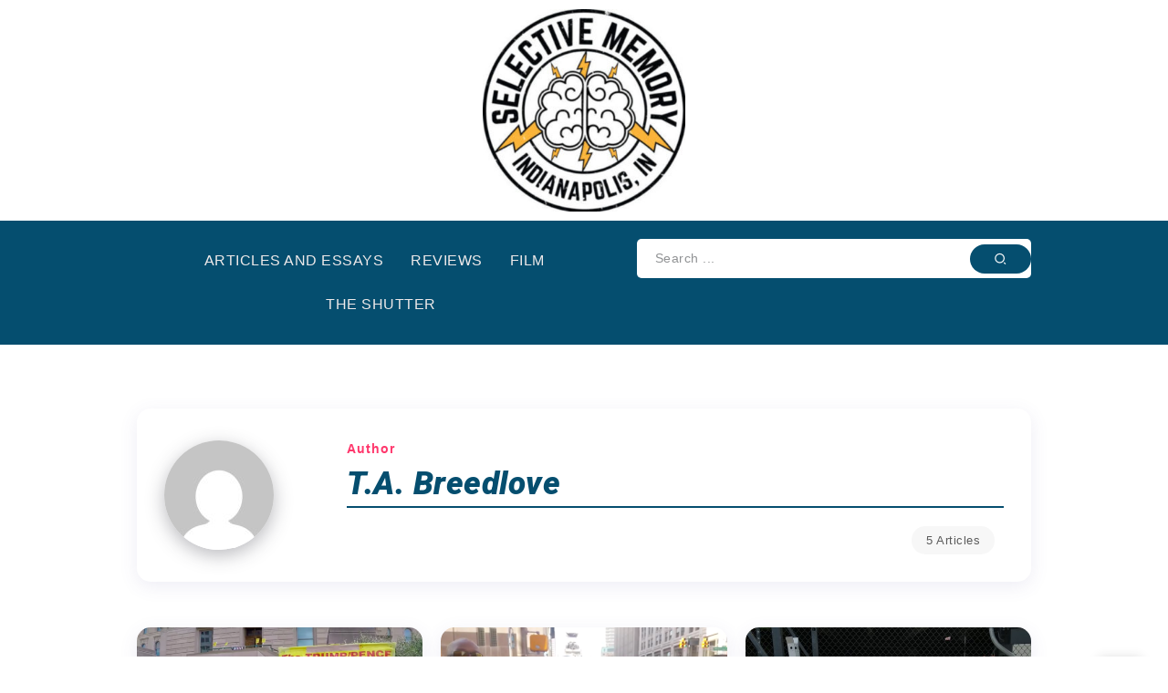

--- FILE ---
content_type: text/html; charset=UTF-8
request_url: https://www.selectivememorymag.com/author/tabreedlove/
body_size: 8118
content:
<!DOCTYPE html>
<html dir="ltr" lang="en-US" prefix="og: https://ogp.me/ns#">
<head>
	<meta charset="UTF-8">
    <meta name="viewport" content="width=device-width, initial-scale=1">
	<link rel="profile" href="https://gmpg.org/xfn/11">	
	<title>T.A. Breedlove | Selective Memory</title>

		<!-- All in One SEO 4.9.3 - aioseo.com -->
	<meta name="robots" content="max-image-preview:large" />
	<link rel="canonical" href="https://www.selectivememorymag.com/author/tabreedlove/" />
	<meta name="generator" content="All in One SEO (AIOSEO) 4.9.3" />
		<script type="application/ld+json" class="aioseo-schema">
			{"@context":"https:\/\/schema.org","@graph":[{"@type":"BreadcrumbList","@id":"https:\/\/www.selectivememorymag.com\/author\/tabreedlove\/#breadcrumblist","itemListElement":[{"@type":"ListItem","@id":"https:\/\/www.selectivememorymag.com#listItem","position":1,"name":"Home","item":"https:\/\/www.selectivememorymag.com","nextItem":{"@type":"ListItem","@id":"https:\/\/www.selectivememorymag.com\/author\/tabreedlove\/#listItem","name":"T.A. Breedlove"}},{"@type":"ListItem","@id":"https:\/\/www.selectivememorymag.com\/author\/tabreedlove\/#listItem","position":2,"name":"T.A. Breedlove","previousItem":{"@type":"ListItem","@id":"https:\/\/www.selectivememorymag.com#listItem","name":"Home"}}]},{"@type":"Organization","@id":"https:\/\/www.selectivememorymag.com\/#organization","name":"Andrew Duncan","description":"Music and Culture from Indianapolis","url":"https:\/\/www.selectivememorymag.com\/","logo":{"@type":"ImageObject","url":"https:\/\/www.selectivememorymag.com\/wp-content\/uploads\/2020\/08\/cropped-Selective-Memory-Logo-600x600-1-e1598583793306.jpg","@id":"https:\/\/www.selectivememorymag.com\/author\/tabreedlove\/#organizationLogo","width":400,"height":400,"caption":"Selective Memory logo"},"image":{"@id":"https:\/\/www.selectivememorymag.com\/author\/tabreedlove\/#organizationLogo"},"sameAs":["https:\/\/www.facebook.com\/selectivememorymag","https:\/\/twitter.com\/SelectiveMem","https:\/\/www.instagram.com\/selectivememorymag\/"]},{"@type":"Person","@id":"https:\/\/www.selectivememorymag.com\/author\/tabreedlove\/#author","url":"https:\/\/www.selectivememorymag.com\/author\/tabreedlove\/","name":"T.A. Breedlove","image":{"@type":"ImageObject","@id":"https:\/\/www.selectivememorymag.com\/author\/tabreedlove\/#authorImage","url":"https:\/\/secure.gravatar.com\/avatar\/4407c2d3b565f752ce6eec681cd6260d16706212e98a1b6389d9a997504578a3?s=96&d=mm&r=g","width":96,"height":96,"caption":"T.A. Breedlove"},"mainEntityOfPage":{"@id":"https:\/\/www.selectivememorymag.com\/author\/tabreedlove\/#profilepage"}},{"@type":"ProfilePage","@id":"https:\/\/www.selectivememorymag.com\/author\/tabreedlove\/#profilepage","url":"https:\/\/www.selectivememorymag.com\/author\/tabreedlove\/","name":"T.A. Breedlove | Selective Memory","inLanguage":"en-US","isPartOf":{"@id":"https:\/\/www.selectivememorymag.com\/#website"},"breadcrumb":{"@id":"https:\/\/www.selectivememorymag.com\/author\/tabreedlove\/#breadcrumblist"},"dateCreated":"2019-04-10T13:58:12+00:00","mainEntity":{"@id":"https:\/\/www.selectivememorymag.com\/author\/tabreedlove\/#author"}},{"@type":"WebSite","@id":"https:\/\/www.selectivememorymag.com\/#website","url":"https:\/\/www.selectivememorymag.com\/","name":"Selective Memory Indy","description":"Music and Culture from Indianapolis","inLanguage":"en-US","publisher":{"@id":"https:\/\/www.selectivememorymag.com\/#organization"}}]}
		</script>
		<!-- All in One SEO -->

<link rel='dns-prefetch' href='//www.googletagmanager.com' />
<link rel='dns-prefetch' href='//fonts.googleapis.com' />
<link rel='preconnect' href='https://fonts.gstatic.com' crossorigin />
<link rel="alternate" type="application/rss+xml" title="Selective Memory &raquo; Feed" href="https://www.selectivememorymag.com/feed/" />
<link rel="alternate" type="application/rss+xml" title="Selective Memory &raquo; Comments Feed" href="https://www.selectivememorymag.com/comments/feed/" />
<link rel="alternate" type="application/rss+xml" title="Selective Memory &raquo; Posts by T.A. Breedlove Feed" href="https://www.selectivememorymag.com/author/tabreedlove/feed/" />
<style id='wp-img-auto-sizes-contain-inline-css'>
img:is([sizes=auto i],[sizes^="auto," i]){contain-intrinsic-size:3000px 1500px}
/*# sourceURL=wp-img-auto-sizes-contain-inline-css */
</style>
<style id='classic-theme-styles-inline-css'>
/*! This file is auto-generated */
.wp-block-button__link{color:#fff;background-color:#32373c;border-radius:9999px;box-shadow:none;text-decoration:none;padding:calc(.667em + 2px) calc(1.333em + 2px);font-size:1.125em}.wp-block-file__button{background:#32373c;color:#fff;text-decoration:none}
/*# sourceURL=/wp-includes/css/classic-themes.min.css */
</style>
<link rel='stylesheet' id='aioseo/css/src/vue/standalone/blocks/table-of-contents/global.scss-css' href='https://www.selectivememorymag.com/wp-content/plugins/all-in-one-seo-pack/dist/Lite/assets/css/table-of-contents/global.e90f6d47.css?ver=4.9.3' media='all' />
<link rel='stylesheet' id='rivax-icon-css' href='https://www.selectivememorymag.com/wp-content/themes/roxeen/assets/css/rivax-icon.css' media='all' />
<link rel='stylesheet' id='bootstrap-grid-css' href='https://www.selectivememorymag.com/wp-content/themes/roxeen/assets/css/bootstrap-grid.min.css?ver=5.0.2' media='all' />
<link rel='stylesheet' id='rivax-theme-style-css' href='https://www.selectivememorymag.com/wp-content/themes/roxeen/style.css' media='all' />
<style id='rivax-theme-style-inline-css'>
.container { max-width: 1000px; }body { background: #FFFFFF;}body { color: #5B5B5B;}a { color: #67C50A;}a:hover, a:focus, a:active { color: #67C50A;}h1, h2, h3, h4, h5, h6, .h1, .h2, .h3, .h4, .h5, .h6 { color: #054E6F;}.post-reading-progress-indicator span { background: linear-gradient(90deg, #7CD7C2, #7CD7C2);}.single-hero-title-1 .category a, .single-hero-title-2 .category a { background: #FFD900;}body {font-family: Tahoma,Geneva, sans-serif,sans-serif;}h1, h2, h3, h4, h5, h6, .h1, .h2, .h3, .h4, .h5, .h6 {font-family: Roboto,sans-serif;font-weight: 400;}h1, .h1 {font-family: Roboto,sans-serif;font-weight: 900;font-style: italic;}h2, .h2 {font-family: Roboto,sans-serif;font-weight: 700;}h3, .h3 {font-family: Roboto,sans-serif;font-weight: 500;}h4, .h4 {font-family: Roboto,sans-serif;font-weight: 400;}@media screen and (max-width: 1024px) {}.term-id-1079{--term-color: #ff6552;}.term-id-1080{--term-color: #8d80ff;}.term-id-1081{--term-color: #56ca71;}.term-id-1082{--term-color: #ff557a;}.term-id-1083{--term-color: #67a1ff;}.term-id-1084{--term-color: #44cdd0;}.term-id-1085{--term-color: #ff9823;}
/*# sourceURL=rivax-theme-style-inline-css */
</style>
<link rel='stylesheet' id='elementor-icons-css' href='https://www.selectivememorymag.com/wp-content/plugins/elementor/assets/lib/eicons/css/elementor-icons.min.css?ver=5.44.0' media='all' />
<link rel='stylesheet' id='elementor-frontend-css' href='https://www.selectivememorymag.com/wp-content/plugins/elementor/assets/css/frontend.min.css?ver=3.33.6' media='all' />
<link rel='stylesheet' id='elementor-post-3359-css' href='https://www.selectivememorymag.com/wp-content/uploads/elementor/css/post-3359.css?ver=1768287476' media='all' />
<link rel='stylesheet' id='elementor-post-3522-css' href='https://www.selectivememorymag.com/wp-content/uploads/elementor/css/post-3522.css?ver=1768287476' media='all' />
<link rel='stylesheet' id='elementor-post-3515-css' href='https://www.selectivememorymag.com/wp-content/uploads/elementor/css/post-3515.css?ver=1768287476' media='all' />
<link rel="preload" as="style" href="https://fonts.googleapis.com/css?family=Roboto:400,900italic,700,500&#038;display=swap&#038;ver=1695946316" /><link rel="stylesheet" href="https://fonts.googleapis.com/css?family=Roboto:400,900italic,700,500&#038;display=swap&#038;ver=1695946316" media="print" onload="this.media='all'"><noscript><link rel="stylesheet" href="https://fonts.googleapis.com/css?family=Roboto:400,900italic,700,500&#038;display=swap&#038;ver=1695946316" /></noscript><link rel='stylesheet' id='elementor-icons-shared-0-css' href='https://www.selectivememorymag.com/wp-content/plugins/elementor/assets/lib/font-awesome/css/fontawesome.min.css?ver=5.15.3' media='all' />
<link rel='stylesheet' id='elementor-icons-fa-brands-css' href='https://www.selectivememorymag.com/wp-content/plugins/elementor/assets/lib/font-awesome/css/brands.min.css?ver=5.15.3' media='all' />
<script src="https://www.selectivememorymag.com/wp-includes/js/jquery/jquery.min.js?ver=3.7.1" id="jquery-core-js"></script>

<!-- Google tag (gtag.js) snippet added by Site Kit -->
<!-- Google Analytics snippet added by Site Kit -->
<script src="https://www.googletagmanager.com/gtag/js?id=GT-M34QXTT" id="google_gtagjs-js" async></script>
<script id="google_gtagjs-js-after">
window.dataLayer = window.dataLayer || [];function gtag(){dataLayer.push(arguments);}
gtag("set","linker",{"domains":["www.selectivememorymag.com"]});
gtag("js", new Date());
gtag("set", "developer_id.dZTNiMT", true);
gtag("config", "GT-M34QXTT");
//# sourceURL=google_gtagjs-js-after
</script>
<link rel="https://api.w.org/" href="https://www.selectivememorymag.com/wp-json/" /><link rel="alternate" title="JSON" type="application/json" href="https://www.selectivememorymag.com/wp-json/wp/v2/users/8" /><link rel="EditURI" type="application/rsd+xml" title="RSD" href="https://www.selectivememorymag.com/xmlrpc.php?rsd" />
<meta name="generator" content="WordPress 6.9" />
<meta name="generator" content="Redux 4.5.9" /><meta name="generator" content="Site Kit by Google 1.170.0" />
<!-- Google AdSense meta tags added by Site Kit -->
<meta name="google-adsense-platform-account" content="ca-host-pub-2644536267352236">
<meta name="google-adsense-platform-domain" content="sitekit.withgoogle.com">
<!-- End Google AdSense meta tags added by Site Kit -->
<meta name="generator" content="Elementor 3.33.6; features: additional_custom_breakpoints; settings: css_print_method-external, google_font-enabled, font_display-swap">
			<style>
				.e-con.e-parent:nth-of-type(n+4):not(.e-lazyloaded):not(.e-no-lazyload),
				.e-con.e-parent:nth-of-type(n+4):not(.e-lazyloaded):not(.e-no-lazyload) * {
					background-image: none !important;
				}
				@media screen and (max-height: 1024px) {
					.e-con.e-parent:nth-of-type(n+3):not(.e-lazyloaded):not(.e-no-lazyload),
					.e-con.e-parent:nth-of-type(n+3):not(.e-lazyloaded):not(.e-no-lazyload) * {
						background-image: none !important;
					}
				}
				@media screen and (max-height: 640px) {
					.e-con.e-parent:nth-of-type(n+2):not(.e-lazyloaded):not(.e-no-lazyload),
					.e-con.e-parent:nth-of-type(n+2):not(.e-lazyloaded):not(.e-no-lazyload) * {
						background-image: none !important;
					}
				}
			</style>
			<link rel="icon" href="https://www.selectivememorymag.com/wp-content/uploads/2020/08/cropped-cropped-cropped-Selective-Memory-Logo-600x600-1-e1598583793306-32x32.jpg" sizes="32x32" />
<link rel="icon" href="https://www.selectivememorymag.com/wp-content/uploads/2020/08/cropped-cropped-cropped-Selective-Memory-Logo-600x600-1-e1598583793306-192x192.jpg" sizes="192x192" />
<link rel="apple-touch-icon" href="https://www.selectivememorymag.com/wp-content/uploads/2020/08/cropped-cropped-cropped-Selective-Memory-Logo-600x600-1-e1598583793306-180x180.jpg" />
<meta name="msapplication-TileImage" content="https://www.selectivememorymag.com/wp-content/uploads/2020/08/cropped-cropped-cropped-Selective-Memory-Logo-600x600-1-e1598583793306-270x270.jpg" />
</head>

<body class="archive author author-tabreedlove author-8 wp-custom-logo wp-embed-responsive wp-theme-roxeen rivax-smooth-scroll elementor-default elementor-kit-3359">

<div id="site">
    <div id="site-inner">
                        <header id="site-header" class="normal-header">
            		<div data-elementor-type="wp-post" data-elementor-id="3515" class="elementor elementor-3515">
				<div class="elementor-element elementor-element-050988b e-flex e-con-boxed e-con e-parent" data-id="050988b" data-element_type="container">
					<div class="e-con-inner">
				<div class="elementor-element elementor-element-6f958cd elementor-widget elementor-widget-image" data-id="6f958cd" data-element_type="widget" data-widget_type="image.default">
				<div class="elementor-widget-container">
																<a href="https://www.selectivememorymag.com">
							<img fetchpriority="high" width="300" height="300" src="https://www.selectivememorymag.com/wp-content/uploads/2020/08/cropped-cropped-cropped-Selective-Memory-Logo-600x600-1-e1598583793306-300x300.jpg" class="attachment-medium size-medium wp-image-3491" alt="" srcset="https://www.selectivememorymag.com/wp-content/uploads/2020/08/cropped-cropped-cropped-Selective-Memory-Logo-600x600-1-e1598583793306-300x300.jpg 300w, https://www.selectivememorymag.com/wp-content/uploads/2020/08/cropped-cropped-cropped-Selective-Memory-Logo-600x600-1-e1598583793306-150x150.jpg 150w, https://www.selectivememorymag.com/wp-content/uploads/2020/08/cropped-cropped-cropped-Selective-Memory-Logo-600x600-1-e1598583793306-450x450.jpg 450w, https://www.selectivememorymag.com/wp-content/uploads/2020/08/cropped-cropped-cropped-Selective-Memory-Logo-600x600-1-e1598583793306-100x100.jpg 100w, https://www.selectivememorymag.com/wp-content/uploads/2020/08/cropped-cropped-cropped-Selective-Memory-Logo-600x600-1-e1598583793306-270x270.jpg 270w, https://www.selectivememorymag.com/wp-content/uploads/2020/08/cropped-cropped-cropped-Selective-Memory-Logo-600x600-1-e1598583793306-192x192.jpg 192w, https://www.selectivememorymag.com/wp-content/uploads/2020/08/cropped-cropped-cropped-Selective-Memory-Logo-600x600-1-e1598583793306-180x180.jpg 180w, https://www.selectivememorymag.com/wp-content/uploads/2020/08/cropped-cropped-cropped-Selective-Memory-Logo-600x600-1-e1598583793306-32x32.jpg 32w, https://www.selectivememorymag.com/wp-content/uploads/2020/08/cropped-cropped-cropped-Selective-Memory-Logo-600x600-1-e1598583793306.jpg 512w" sizes="(max-width: 300px) 100vw, 300px" />								</a>
															</div>
				</div>
					</div>
				</div>
		<div class="rivax-sticky-column elementor-element elementor-element-450e64d e-flex e-con-boxed e-con e-parent" data-id="450e64d" data-element_type="container" data-settings="{&quot;background_background&quot;:&quot;classic&quot;}">
					<div class="e-con-inner">
		<div class="elementor-element elementor-element-db02a9a e-con-full e-flex e-con e-child" data-id="db02a9a" data-element_type="container">
				<div class="elementor-element elementor-element-9515752 elementor-widget rivax-navigation-widget" data-id="9515752" data-element_type="widget" data-widget_type="rivax-navigation.default">
				<div class="elementor-widget-container">
					<nav class="rivax-header-nav-wrapper "><ul id="menu-header-top" class="rivax-header-nav"><li id="menu-item-3291" class="menu-item menu-item-type-post_type menu-item-object-page menu-item-3291 rivax-mega-menu-4-col"><a href="https://www.selectivememorymag.com/articles-and-essays/"><span>Articles and Essays</span></a></li>
<li id="menu-item-1425" class="menu-item menu-item-type-taxonomy menu-item-object-category menu-item-1425"><a href="https://www.selectivememorymag.com/category/reviews/"><span>Reviews</span></a></li>
<li id="menu-item-1428" class="menu-item menu-item-type-taxonomy menu-item-object-category menu-item-1428"><a href="https://www.selectivememorymag.com/category/film/"><span>Film</span></a></li>
<li id="menu-item-1427" class="menu-item menu-item-type-taxonomy menu-item-object-category menu-item-1427"><a href="https://www.selectivememorymag.com/category/photos/"><span>The Shutter</span></a></li>
</ul></nav>				</div>
				</div>
				</div>
		<div class="elementor-element elementor-element-d8dd948 e-con-full e-flex e-con e-child" data-id="d8dd948" data-element_type="container">
				<div class="elementor-element elementor-element-c0f6891 elementor-widget rivax-search-widget" data-id="c0f6891" data-element_type="widget" data-widget_type="rivax-search.default">
				<div class="elementor-widget-container">
					<div class="inline-search-form-wrapper">
    <form action="https://www.selectivememorymag.com/" method="get" class="inline-search-form">
        <input type="text" name="s" value="" class="search-field" placeholder="Search ..." aria-label="Search" required>
        <button type="submit" class="submit" aria-label="Submit">
                        <i class="ri-search-2-line"></i>        </button>
    </form>
</div>
				</div>
				</div>
				</div>
					</div>
				</div>
		<div class="elementor-element elementor-element-b65e80c e-flex e-con-boxed e-con e-parent" data-id="b65e80c" data-element_type="container">
					<div class="e-con-inner">
					</div>
				</div>
				</div>
		        </header>
                    <main class="main-wrapper">
        <div class="content-wrapper">
                            <div class="container">
                    <div class="row">
                        <div class="col-12">
                            <div class="blog-archive-title">
                                                                    <div class="blog-archive-author-box">
                                        <div class="avatar">
                                            <img alt='' src='https://secure.gravatar.com/avatar/4407c2d3b565f752ce6eec681cd6260d16706212e98a1b6389d9a997504578a3?s=120&#038;d=mm&#038;r=g' srcset='https://secure.gravatar.com/avatar/4407c2d3b565f752ce6eec681cd6260d16706212e98a1b6389d9a997504578a3?s=240&#038;d=mm&#038;r=g 2x' class='avatar avatar-120 photo' height='120' width='120' decoding='async'/>                                        </div>
                                        <div class="desc">
                                            <span class="sub-title">Author</span>
                                            <h1 class="title">T.A. Breedlove</h1>
                                            <div class="description"><p></p></div>
                                            <div class="row align-items-center">
                                                <div class="col-md-8">
                                                    <div class="author-social-links">
                                                                                                            </div>
                                                </div>
                                                <div class="col-md-4">
                                                    <div class="post-count"><span>5 Articles</span></div>
                                                </div>
                                            </div>
                                        </div>
                                    </div>
                                                                </div>
                        </div>
                    </div>
                </div>
            
                            <div class="container">
                    <div class="page-content-wrapper sidebar-none">
                        <div class="content-container archive-content-container">
                                                            <div class="default-archive-container">
                                                                            <div class="default-archive-wrap">
                                                                                    <article class="default-post-list-item post-1851 post type-post status-publish format-standard has-post-thumbnail hentry category-skateboard-journalist tag-454 tag-donald-trump tag-era tag-indianapolis-skateboard-journalist tag-smokey-the-bear">

                                                                                                    <div class="image-container">
                                                        <a href="https://www.selectivememorymag.com/the-indianapolis-skateboard-journalist-episode-6/">
                                                            <img width="450" height="242" src="https://www.selectivememorymag.com/wp-content/uploads/2019/06/Rage-Against-The-NRA.png" class="attachment-rivax-small size-rivax-small wp-post-image" alt="The Indianapolis Skateboard Journalist Episode 6" title="The Indianapolis Skateboard Journalist Episode 6" title="The Indianapolis Skateboard Journalist Episode 6" decoding="async" srcset="https://www.selectivememorymag.com/wp-content/uploads/2019/06/Rage-Against-The-NRA.png 800w, https://www.selectivememorymag.com/wp-content/uploads/2019/06/Rage-Against-The-NRA-600x323.png 600w, https://www.selectivememorymag.com/wp-content/uploads/2019/06/Rage-Against-The-NRA-300x162.png 300w, https://www.selectivememorymag.com/wp-content/uploads/2019/06/Rage-Against-The-NRA-768x414.png 768w, https://www.selectivememorymag.com/wp-content/uploads/2019/06/Rage-Against-The-NRA-370x199.png 370w" sizes="(max-width: 450px) 100vw, 450px" />                                                        </a>
                                                                                                            </div>
                                                                                                <div class="content-container">
                                                    <div class="single-hero-title-2">
			        <div class="category">
			<a class="term-id-610" href="https://www.selectivememorymag.com/category/skateboard-journalist/" title="The Indianapolis Skateboard Journalist"><span>The Indianapolis Skateboard Journalist</span></a>        </div>
	
                        <h3 class="title"><span class="title-span"><a href="https://www.selectivememorymag.com/the-indianapolis-skateboard-journalist-episode-6/">The Indianapolis Skateboard Journalist Episode 6</a></span></h3>
            
	    <div class="meta">
                    <div class="author-avatar">
                <a target="_blank" href="https://www.selectivememorymag.com/author/tabreedlove/">
                    <img alt='' src='https://secure.gravatar.com/avatar/4407c2d3b565f752ce6eec681cd6260d16706212e98a1b6389d9a997504578a3?s=45&#038;d=mm&#038;r=g' srcset='https://secure.gravatar.com/avatar/4407c2d3b565f752ce6eec681cd6260d16706212e98a1b6389d9a997504578a3?s=90&#038;d=mm&#038;r=g 2x' class='avatar avatar-45 photo' height='45' width='45' decoding='async'/>                </a>
            </div>
        
        <div class="meta-details">
                            <div class="author-name">
                    <a target="_blank" href="https://www.selectivememorymag.com/author/tabreedlove/">
                        T.A. Breedlove                    </a>
                </div>
            
                            <div class="meta-item date">
                    <span>June 20, 2019</span>
                </div>
            
            
            
            
                    </div>
    </div>
</div>
                                                    <a class="button" href="https://www.selectivememorymag.com/the-indianapolis-skateboard-journalist-episode-6/">Read More</a>
                                                </div>
                                            </article>
                                                                                        <article class="default-post-list-item post-1690 post type-post status-publish format-standard has-post-thumbnail hentry category-skateboard-journalist">

                                                                                                    <div class="image-container">
                                                        <a href="https://www.selectivememorymag.com/the-indianapolis-skateboard-journalist-episode-5/">
                                                            <img width="450" height="221" src="https://www.selectivememorymag.com/wp-content/uploads/2019/05/Indianapolis-Skateboard-Journalist-Episode-5.png" class="attachment-rivax-small size-rivax-small wp-post-image" alt="The Indianapolis Skateboard Journalist Episode 5" title="The Indianapolis Skateboard Journalist Episode 5" title="The Indianapolis Skateboard Journalist Episode 5" decoding="async" srcset="https://www.selectivememorymag.com/wp-content/uploads/2019/05/Indianapolis-Skateboard-Journalist-Episode-5.png 1000w, https://www.selectivememorymag.com/wp-content/uploads/2019/05/Indianapolis-Skateboard-Journalist-Episode-5-600x295.png 600w, https://www.selectivememorymag.com/wp-content/uploads/2019/05/Indianapolis-Skateboard-Journalist-Episode-5-300x147.png 300w, https://www.selectivememorymag.com/wp-content/uploads/2019/05/Indianapolis-Skateboard-Journalist-Episode-5-768x377.png 768w, https://www.selectivememorymag.com/wp-content/uploads/2019/05/Indianapolis-Skateboard-Journalist-Episode-5-370x182.png 370w" sizes="(max-width: 450px) 100vw, 450px" />                                                        </a>
                                                                                                            </div>
                                                                                                <div class="content-container">
                                                    <div class="single-hero-title-2">
			        <div class="category">
			<a class="term-id-610" href="https://www.selectivememorymag.com/category/skateboard-journalist/" title="The Indianapolis Skateboard Journalist"><span>The Indianapolis Skateboard Journalist</span></a>        </div>
	
                        <h3 class="title"><span class="title-span"><a href="https://www.selectivememorymag.com/the-indianapolis-skateboard-journalist-episode-5/">The Indianapolis Skateboard Journalist Episode 5</a></span></h3>
            
	    <div class="meta">
                    <div class="author-avatar">
                <a target="_blank" href="https://www.selectivememorymag.com/author/tabreedlove/">
                    <img alt='' src='https://secure.gravatar.com/avatar/4407c2d3b565f752ce6eec681cd6260d16706212e98a1b6389d9a997504578a3?s=45&#038;d=mm&#038;r=g' srcset='https://secure.gravatar.com/avatar/4407c2d3b565f752ce6eec681cd6260d16706212e98a1b6389d9a997504578a3?s=90&#038;d=mm&#038;r=g 2x' class='avatar avatar-45 photo' height='45' width='45' decoding='async'/>                </a>
            </div>
        
        <div class="meta-details">
                            <div class="author-name">
                    <a target="_blank" href="https://www.selectivememorymag.com/author/tabreedlove/">
                        T.A. Breedlove                    </a>
                </div>
            
                            <div class="meta-item date">
                    <span>May 12, 2019</span>
                </div>
            
            
            
            
                    </div>
    </div>
</div>
                                                    <a class="button" href="https://www.selectivememorymag.com/the-indianapolis-skateboard-journalist-episode-5/">Read More</a>
                                                </div>
                                            </article>
                                                                                        <article class="default-post-list-item post-1651 post type-post status-publish format-standard has-post-thumbnail hentry category-skateboard-journalist tag-454 tag-indianapolis tag-julian-assange tag-skateboard">

                                                                                                    <div class="image-container">
                                                        <a href="https://www.selectivememorymag.com/indianapolis-skateboard-journalist-free-assange/">
                                                            <img loading="lazy" width="450" height="267" src="https://www.selectivememorymag.com/wp-content/uploads/2019/05/The-Indianapolis-Skateboard-Journalist-Episode-5.jpg" class="attachment-rivax-small size-rivax-small wp-post-image" alt="The Indianapolis Skateboard Journalist-Episode 4" title="The Indianapolis Skateboard Journalist-Episode 4" title="The Indianapolis Skateboard Journalist-Episode 4" decoding="async" srcset="https://www.selectivememorymag.com/wp-content/uploads/2019/05/The-Indianapolis-Skateboard-Journalist-Episode-5.jpg 960w, https://www.selectivememorymag.com/wp-content/uploads/2019/05/The-Indianapolis-Skateboard-Journalist-Episode-5-600x356.jpg 600w, https://www.selectivememorymag.com/wp-content/uploads/2019/05/The-Indianapolis-Skateboard-Journalist-Episode-5-300x178.jpg 300w, https://www.selectivememorymag.com/wp-content/uploads/2019/05/The-Indianapolis-Skateboard-Journalist-Episode-5-768x456.jpg 768w, https://www.selectivememorymag.com/wp-content/uploads/2019/05/The-Indianapolis-Skateboard-Journalist-Episode-5-370x220.jpg 370w" sizes="(max-width: 450px) 100vw, 450px" />                                                        </a>
                                                                                                            </div>
                                                                                                <div class="content-container">
                                                    <div class="single-hero-title-2">
			        <div class="category">
			<a class="term-id-610" href="https://www.selectivememorymag.com/category/skateboard-journalist/" title="The Indianapolis Skateboard Journalist"><span>The Indianapolis Skateboard Journalist</span></a>        </div>
	
                        <h3 class="title"><span class="title-span"><a href="https://www.selectivememorymag.com/indianapolis-skateboard-journalist-free-assange/">The Indianapolis Skateboard Journalist-Episode 4</a></span></h3>
            
	    <div class="meta">
                    <div class="author-avatar">
                <a target="_blank" href="https://www.selectivememorymag.com/author/tabreedlove/">
                    <img alt='' src='https://secure.gravatar.com/avatar/4407c2d3b565f752ce6eec681cd6260d16706212e98a1b6389d9a997504578a3?s=45&#038;d=mm&#038;r=g' srcset='https://secure.gravatar.com/avatar/4407c2d3b565f752ce6eec681cd6260d16706212e98a1b6389d9a997504578a3?s=90&#038;d=mm&#038;r=g 2x' class='avatar avatar-45 photo' height='45' width='45' decoding='async'/>                </a>
            </div>
        
        <div class="meta-details">
                            <div class="author-name">
                    <a target="_blank" href="https://www.selectivememorymag.com/author/tabreedlove/">
                        T.A. Breedlove                    </a>
                </div>
            
                            <div class="meta-item date">
                    <span>May 2, 2019</span>
                </div>
            
            
            
            
                    </div>
    </div>
</div>
                                                    <a class="button" href="https://www.selectivememorymag.com/indianapolis-skateboard-journalist-free-assange/">Read More</a>
                                                </div>
                                            </article>
                                                                                        <article class="default-post-list-item post-1567 post type-post status-publish format-standard has-post-thumbnail hentry category-skateboard-journalist tag-454 tag-indianapolis tag-meridian-hotel tag-pan-am-plaza tag-skateboard tag-vlog">

                                                                                                    <div class="image-container">
                                                        <a href="https://www.selectivememorymag.com/indianapolis-skateboard-journalist-ep-2/">
                                                            <img loading="lazy" width="450" height="348" src="https://www.selectivememorymag.com/wp-content/uploads/2019/04/Night-Moves-pic-1-scaled.jpg" class="attachment-rivax-small size-rivax-small wp-post-image" alt="The Indianapolis Skateboard Journalist &#8211; Episode 2" title="The Indianapolis Skateboard Journalist &#8211; Episode 2" title="The Indianapolis Skateboard Journalist &#8211; Episode 2" decoding="async" srcset="https://www.selectivememorymag.com/wp-content/uploads/2019/04/Night-Moves-pic-1-scaled.jpg 2560w, https://www.selectivememorymag.com/wp-content/uploads/2019/04/Night-Moves-pic-1-scaled-600x464.jpg 600w, https://www.selectivememorymag.com/wp-content/uploads/2019/04/Night-Moves-pic-1-300x232.jpg 300w, https://www.selectivememorymag.com/wp-content/uploads/2019/04/Night-Moves-pic-1-1024x791.jpg 1024w, https://www.selectivememorymag.com/wp-content/uploads/2019/04/Night-Moves-pic-1-768x593.jpg 768w, https://www.selectivememorymag.com/wp-content/uploads/2019/04/Night-Moves-pic-1-1536x1187.jpg 1536w, https://www.selectivememorymag.com/wp-content/uploads/2019/04/Night-Moves-pic-1-2048x1583.jpg 2048w, https://www.selectivememorymag.com/wp-content/uploads/2019/04/Night-Moves-pic-1-370x286.jpg 370w" sizes="(max-width: 450px) 100vw, 450px" />                                                        </a>
                                                                                                            </div>
                                                                                                <div class="content-container">
                                                    <div class="single-hero-title-2">
			        <div class="category">
			<a class="term-id-610" href="https://www.selectivememorymag.com/category/skateboard-journalist/" title="The Indianapolis Skateboard Journalist"><span>The Indianapolis Skateboard Journalist</span></a>        </div>
	
                        <h3 class="title"><span class="title-span"><a href="https://www.selectivememorymag.com/indianapolis-skateboard-journalist-ep-2/">The Indianapolis Skateboard Journalist &#8211; Episode 2</a></span></h3>
            
	    <div class="meta">
                    <div class="author-avatar">
                <a target="_blank" href="https://www.selectivememorymag.com/author/tabreedlove/">
                    <img alt='' src='https://secure.gravatar.com/avatar/4407c2d3b565f752ce6eec681cd6260d16706212e98a1b6389d9a997504578a3?s=45&#038;d=mm&#038;r=g' srcset='https://secure.gravatar.com/avatar/4407c2d3b565f752ce6eec681cd6260d16706212e98a1b6389d9a997504578a3?s=90&#038;d=mm&#038;r=g 2x' class='avatar avatar-45 photo' height='45' width='45' decoding='async'/>                </a>
            </div>
        
        <div class="meta-details">
                            <div class="author-name">
                    <a target="_blank" href="https://www.selectivememorymag.com/author/tabreedlove/">
                        T.A. Breedlove                    </a>
                </div>
            
                            <div class="meta-item date">
                    <span>April 17, 2019</span>
                </div>
            
            
            
            
                    </div>
    </div>
</div>
                                                    <a class="button" href="https://www.selectivememorymag.com/indianapolis-skateboard-journalist-ep-2/">Read More</a>
                                                </div>
                                            </article>
                                                                                        <article class="default-post-list-item post-1552 post type-post status-publish format-standard has-post-thumbnail hentry category-skateboard-journalist tag-homeless tag-indianapolis tag-indy tag-pan-am-plaza tag-skateboarding">

                                                                                                    <div class="image-container">
                                                        <a href="https://www.selectivememorymag.com/the-indianapolis-skateboard-journalist-episode-1/">
                                                            <img loading="lazy" width="450" height="248" src="https://www.selectivememorymag.com/wp-content/uploads/2019/04/56770431_341330749845993_4836593174883336192_n.jpg" class="attachment-rivax-small size-rivax-small wp-post-image" alt="The Indianapolis Skateboard Journalist: Episode 1" title="The Indianapolis Skateboard Journalist: Episode 1" title="The Indianapolis Skateboard Journalist: Episode 1" decoding="async" srcset="https://www.selectivememorymag.com/wp-content/uploads/2019/04/56770431_341330749845993_4836593174883336192_n.jpg 1609w, https://www.selectivememorymag.com/wp-content/uploads/2019/04/56770431_341330749845993_4836593174883336192_n-600x330.jpg 600w, https://www.selectivememorymag.com/wp-content/uploads/2019/04/56770431_341330749845993_4836593174883336192_n-300x165.jpg 300w, https://www.selectivememorymag.com/wp-content/uploads/2019/04/56770431_341330749845993_4836593174883336192_n-1024x563.jpg 1024w, https://www.selectivememorymag.com/wp-content/uploads/2019/04/56770431_341330749845993_4836593174883336192_n-768x422.jpg 768w, https://www.selectivememorymag.com/wp-content/uploads/2019/04/56770431_341330749845993_4836593174883336192_n-1536x845.jpg 1536w, https://www.selectivememorymag.com/wp-content/uploads/2019/04/56770431_341330749845993_4836593174883336192_n-370x204.jpg 370w" sizes="(max-width: 450px) 100vw, 450px" />                                                        </a>
                                                                                                            </div>
                                                                                                <div class="content-container">
                                                    <div class="single-hero-title-2">
			        <div class="category">
			<a class="term-id-610" href="https://www.selectivememorymag.com/category/skateboard-journalist/" title="The Indianapolis Skateboard Journalist"><span>The Indianapolis Skateboard Journalist</span></a>        </div>
	
                        <h3 class="title"><span class="title-span"><a href="https://www.selectivememorymag.com/the-indianapolis-skateboard-journalist-episode-1/">The Indianapolis Skateboard Journalist: Episode 1</a></span></h3>
            
	    <div class="meta">
                    <div class="author-avatar">
                <a target="_blank" href="https://www.selectivememorymag.com/author/tabreedlove/">
                    <img alt='' src='https://secure.gravatar.com/avatar/4407c2d3b565f752ce6eec681cd6260d16706212e98a1b6389d9a997504578a3?s=45&#038;d=mm&#038;r=g' srcset='https://secure.gravatar.com/avatar/4407c2d3b565f752ce6eec681cd6260d16706212e98a1b6389d9a997504578a3?s=90&#038;d=mm&#038;r=g 2x' class='avatar avatar-45 photo' height='45' width='45' decoding='async'/>                </a>
            </div>
        
        <div class="meta-details">
                            <div class="author-name">
                    <a target="_blank" href="https://www.selectivememorymag.com/author/tabreedlove/">
                        T.A. Breedlove                    </a>
                </div>
            
                            <div class="meta-item date">
                    <span>April 10, 2019</span>
                </div>
            
            
            
            
                    </div>
    </div>
</div>
                                                    <a class="button" href="https://www.selectivememorymag.com/the-indianapolis-skateboard-journalist-episode-1/">Read More</a>
                                                </div>
                                            </article>
                                                                                    </div>
                                                                        </div>

                                                        </div>
                                            </div>
                </div>
                        </div>
    </main>
<footer id="site-footer">
    		<div data-elementor-type="wp-post" data-elementor-id="3522" class="elementor elementor-3522">
				<div class="elementor-element elementor-element-4ba5b31 e-flex e-con-boxed e-con e-parent" data-id="4ba5b31" data-element_type="container" data-settings="{&quot;background_background&quot;:&quot;classic&quot;}">
					<div class="e-con-inner">
		<div class="elementor-element elementor-element-7b87624 e-con-full e-flex e-con e-child" data-id="7b87624" data-element_type="container">
				<div class="elementor-element elementor-element-e361338 elementor-widget elementor-widget-text-editor" data-id="e361338" data-element_type="widget" data-widget_type="text-editor.default">
				<div class="elementor-widget-container">
									<p><a href="https://www.selectivememorymag.com/about-selective-memory/"><span style="color: #ffd900;">About Us</span><br /></a>Advertise / Support</p><p>Copyright 2023 Selective Memory.</p>								</div>
				</div>
				</div>
		<div class="elementor-element elementor-element-2ba9538 e-con-full e-flex e-con e-child" data-id="2ba9538" data-element_type="container">
				<div class="elementor-element elementor-element-8053f44 elementor-shape-square animated-slow elementor-grid-0 e-grid-align-center elementor-invisible elementor-widget elementor-widget-social-icons" data-id="8053f44" data-element_type="widget" data-settings="{&quot;_animation&quot;:&quot;fadeInRight&quot;}" data-widget_type="social-icons.default">
				<div class="elementor-widget-container">
							<div class="elementor-social-icons-wrapper elementor-grid" role="list">
							<span class="elementor-grid-item" role="listitem">
					<a class="elementor-icon elementor-social-icon elementor-social-icon-facebook elementor-repeater-item-f262d67" href="https://www.facebook.com/selectivememorymag" target="_blank">
						<span class="elementor-screen-only">Facebook</span>
						<i aria-hidden="true" class="fab fa-facebook"></i>					</a>
				</span>
							<span class="elementor-grid-item" role="listitem">
					<a class="elementor-icon elementor-social-icon elementor-social-icon-youtube elementor-repeater-item-97f6dd9" target="_blank">
						<span class="elementor-screen-only">Youtube</span>
						<i aria-hidden="true" class="fab fa-youtube"></i>					</a>
				</span>
							<span class="elementor-grid-item" role="listitem">
					<a class="elementor-icon elementor-social-icon elementor-social-icon-instagram elementor-repeater-item-ac75f0b" href="https://www.instagram.com/selectivememorymag/" target="_blank">
						<span class="elementor-screen-only">Instagram</span>
						<i aria-hidden="true" class="fab fa-instagram"></i>					</a>
				</span>
					</div>
						</div>
				</div>
				</div>
					</div>
				</div>
				</div>
		</footer>
    </div><!-- #site-inner -->
</div><!-- #site -->

    <div id="back-to-top">
        <i class="ri-arrow-up-s-line"></i>
    </div>
<script type="speculationrules">
{"prefetch":[{"source":"document","where":{"and":[{"href_matches":"/*"},{"not":{"href_matches":["/wp-*.php","/wp-admin/*","/wp-content/uploads/*","/wp-content/*","/wp-content/plugins/*","/wp-content/themes/roxeen/*","/*\\?(.+)"]}},{"not":{"selector_matches":"a[rel~=\"nofollow\"]"}},{"not":{"selector_matches":".no-prefetch, .no-prefetch a"}}]},"eagerness":"conservative"}]}
</script>
			<script>
				const lazyloadRunObserver = () => {
					const lazyloadBackgrounds = document.querySelectorAll( `.e-con.e-parent:not(.e-lazyloaded)` );
					const lazyloadBackgroundObserver = new IntersectionObserver( ( entries ) => {
						entries.forEach( ( entry ) => {
							if ( entry.isIntersecting ) {
								let lazyloadBackground = entry.target;
								if( lazyloadBackground ) {
									lazyloadBackground.classList.add( 'e-lazyloaded' );
								}
								lazyloadBackgroundObserver.unobserve( entry.target );
							}
						});
					}, { rootMargin: '200px 0px 200px 0px' } );
					lazyloadBackgrounds.forEach( ( lazyloadBackground ) => {
						lazyloadBackgroundObserver.observe( lazyloadBackground );
					} );
				};
				const events = [
					'DOMContentLoaded',
					'elementor/lazyload/observe',
				];
				events.forEach( ( event ) => {
					document.addEventListener( event, lazyloadRunObserver );
				} );
			</script>
			<link rel='stylesheet' id='widget-image-css' href='https://www.selectivememorymag.com/wp-content/plugins/elementor/assets/css/widget-image.min.css?ver=3.33.6' media='all' />
<link rel='stylesheet' id='fluentform-elementor-widget-css' href='https://www.selectivememorymag.com/wp-content/plugins/fluentform/assets/css/fluent-forms-elementor-widget.css?ver=6.1.11' media='all' />
<link rel='stylesheet' id='e-animation-fadeInRight-css' href='https://www.selectivememorymag.com/wp-content/plugins/elementor/assets/lib/animations/styles/fadeInRight.min.css?ver=3.33.6' media='all' />
<link rel='stylesheet' id='widget-social-icons-css' href='https://www.selectivememorymag.com/wp-content/plugins/elementor/assets/css/widget-social-icons.min.css?ver=3.33.6' media='all' />
<link rel='stylesheet' id='e-apple-webkit-css' href='https://www.selectivememorymag.com/wp-content/plugins/elementor/assets/css/conditionals/apple-webkit.min.css?ver=3.33.6' media='all' />
<script src="https://www.selectivememorymag.com/wp-content/themes/roxeen/assets/js/smooth-scroll.min.js?ver=1.4.10" id="smooth-scroll-js"></script>
<script id="rivax-main-script-js-extra">
var rivax_ajax_object = {"AjaxUrl":"https://www.selectivememorymag.com/wp-admin/admin-ajax.php"};
//# sourceURL=rivax-main-script-js-extra
</script>
<script src="https://www.selectivememorymag.com/wp-content/themes/roxeen/assets/js/main.js?ver=6.9" id="rivax-main-script-js"></script>
<script src="https://www.selectivememorymag.com/wp-content/plugins/elementor/assets/js/webpack.runtime.min.js?ver=3.33.6" id="elementor-webpack-runtime-js"></script>
<script src="https://www.selectivememorymag.com/wp-content/plugins/elementor/assets/js/frontend-modules.min.js?ver=3.33.6" id="elementor-frontend-modules-js"></script>
<script src="https://www.selectivememorymag.com/wp-includes/js/jquery/ui/core.min.js?ver=1.13.3" id="jquery-ui-core-js"></script>
<script id="elementor-frontend-js-before">
var elementorFrontendConfig = {"environmentMode":{"edit":false,"wpPreview":false,"isScriptDebug":false},"i18n":{"shareOnFacebook":"Share on Facebook","shareOnTwitter":"Share on Twitter","pinIt":"Pin it","download":"Download","downloadImage":"Download image","fullscreen":"Fullscreen","zoom":"Zoom","share":"Share","playVideo":"Play Video","previous":"Previous","next":"Next","close":"Close","a11yCarouselPrevSlideMessage":"Previous slide","a11yCarouselNextSlideMessage":"Next slide","a11yCarouselFirstSlideMessage":"This is the first slide","a11yCarouselLastSlideMessage":"This is the last slide","a11yCarouselPaginationBulletMessage":"Go to slide"},"is_rtl":false,"breakpoints":{"xs":0,"sm":480,"md":768,"lg":1025,"xl":1440,"xxl":1600},"responsive":{"breakpoints":{"mobile":{"label":"Mobile Portrait","value":767,"default_value":767,"direction":"max","is_enabled":true},"mobile_extra":{"label":"Mobile Landscape","value":880,"default_value":880,"direction":"max","is_enabled":false},"tablet":{"label":"Tablet Portrait","value":1024,"default_value":1024,"direction":"max","is_enabled":true},"tablet_extra":{"label":"Tablet Landscape","value":1200,"default_value":1200,"direction":"max","is_enabled":false},"laptop":{"label":"Laptop","value":1366,"default_value":1366,"direction":"max","is_enabled":false},"widescreen":{"label":"Widescreen","value":2400,"default_value":2400,"direction":"min","is_enabled":false}},"hasCustomBreakpoints":false},"version":"3.33.6","is_static":false,"experimentalFeatures":{"additional_custom_breakpoints":true,"container":true,"nested-elements":true,"home_screen":true,"global_classes_should_enforce_capabilities":true,"e_variables":true,"cloud-library":true,"e_opt_in_v4_page":true,"import-export-customization":true},"urls":{"assets":"https:\/\/www.selectivememorymag.com\/wp-content\/plugins\/elementor\/assets\/","ajaxurl":"https:\/\/www.selectivememorymag.com\/wp-admin\/admin-ajax.php","uploadUrl":"https:\/\/www.selectivememorymag.com\/wp-content\/uploads"},"nonces":{"floatingButtonsClickTracking":"09e1e16c06"},"swiperClass":"swiper","settings":{"editorPreferences":[]},"kit":{"active_breakpoints":["viewport_mobile","viewport_tablet"],"global_image_lightbox":"yes","lightbox_enable_counter":"yes","lightbox_enable_fullscreen":"yes","lightbox_enable_zoom":"yes","lightbox_enable_share":"yes","lightbox_title_src":"title","lightbox_description_src":"description"},"post":{"id":0,"title":"T.A. Breedlove | Selective Memory","excerpt":""}};
//# sourceURL=elementor-frontend-js-before
</script>
<script src="https://www.selectivememorymag.com/wp-content/plugins/elementor/assets/js/frontend.min.js?ver=3.33.6" id="elementor-frontend-js"></script>

</body>
</html>
<!-- Dynamic page generated in 0.987 seconds. -->
<!-- Cached page generated by WP-Super-Cache on 2026-01-17 03:09:21 -->

<!-- Compression = gzip -->

--- FILE ---
content_type: text/css
request_url: https://www.selectivememorymag.com/wp-content/uploads/elementor/css/post-3515.css?ver=1768287476
body_size: 337
content:
.elementor-3515 .elementor-element.elementor-element-050988b{--display:flex;}.elementor-widget-image .widget-image-caption{color:var( --e-global-color-text );font-family:var( --e-global-typography-text-font-family ), Sans-serif;font-weight:var( --e-global-typography-text-font-weight );}.elementor-3515 .elementor-element.elementor-element-6f958cd img{width:74%;}.elementor-3515 .elementor-element.elementor-element-450e64d{--display:flex;--flex-direction:row;--container-widget-width:initial;--container-widget-height:100%;--container-widget-flex-grow:1;--container-widget-align-self:stretch;--flex-wrap-mobile:wrap;--justify-content:center;--gap:0px 0px;--row-gap:0px;--column-gap:0px;}.elementor-3515 .elementor-element.elementor-element-450e64d:not(.elementor-motion-effects-element-type-background), .elementor-3515 .elementor-element.elementor-element-450e64d > .elementor-motion-effects-container > .elementor-motion-effects-layer{background-color:#054E6F;}.elementor-3515 .elementor-element.elementor-element-db02a9a{--display:flex;--flex-direction:column;--container-widget-width:100%;--container-widget-height:initial;--container-widget-flex-grow:0;--container-widget-align-self:initial;--flex-wrap-mobile:wrap;}.elementor-3515 .elementor-element.elementor-element-db02a9a.e-con{--flex-grow:0;--flex-shrink:0;}.elementor-3515 .elementor-element.elementor-element-9515752 .rivax-header-nav{justify-content:center;}.elementor-3515 .elementor-element.elementor-element-9515752 .rivax-header-nav > li.menu-item > a{color:#EFEAEA;}.elementor-3515 .elementor-element.elementor-element-9515752 .rivax-header-v-nav > li.menu-item > a{color:#EFEAEA;}.elementor-3515 .elementor-element.elementor-element-9515752 .rivax-header-nav .sub-menu li.menu-item > a{color:#000000;}.elementor-3515 .elementor-element.elementor-element-9515752 .rivax-header-v-nav .sub-menu li.menu-item > a{color:#000000;}.elementor-3515 .elementor-element.elementor-element-9515752 .rivax-header-nav > li.menu-item > a:hover, .elementor-3515 .elementor-element.elementor-element-9515752 .rivax-header-nav > li.current-menu-item > a, .elementor-3515 .elementor-element.elementor-element-9515752 .rivax-header-nav > li.current-menu-ancestor > a{color:#67C50A;}.elementor-3515 .elementor-element.elementor-element-9515752 .rivax-header-v-nav > li.menu-item > a:hover, .elementor-3515 .elementor-element.elementor-element-9515752 .rivax-header-v-nav > li.current-menu-item > a{color:#67C50A;}.elementor-3515 .elementor-element.elementor-element-d8dd948{--display:flex;--flex-direction:column;--container-widget-width:100%;--container-widget-height:initial;--container-widget-flex-grow:0;--container-widget-align-self:initial;--flex-wrap-mobile:wrap;}.elementor-3515 .elementor-element.elementor-element-c0f6891 .popup-search-opener, .elementor-3515 .elementor-element.elementor-element-c0f6891 .inline-search-form .submit{background-color:#054E6F;}.elementor-3515 .elementor-element.elementor-element-b65e80c{--display:flex;}@media(min-width:768px){.elementor-3515 .elementor-element.elementor-element-db02a9a{--width:54.796%;}.elementor-3515 .elementor-element.elementor-element-d8dd948{--width:50%;}}